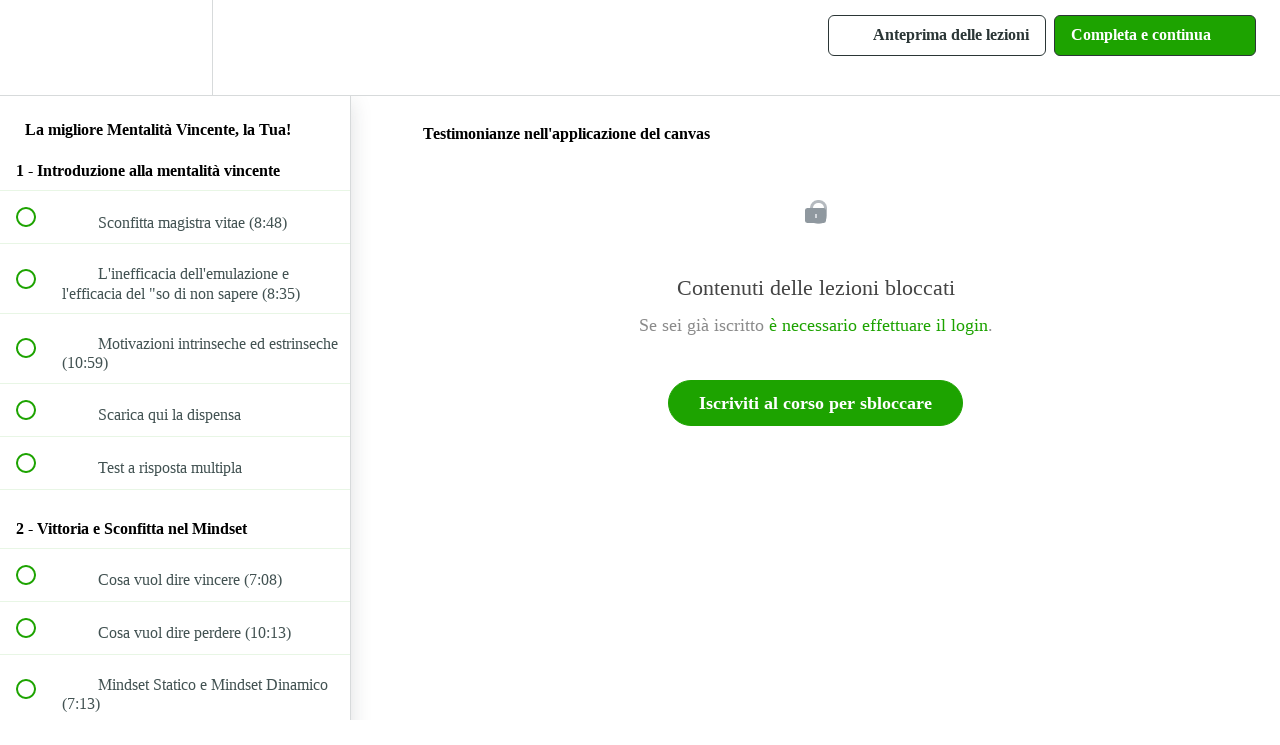

--- FILE ---
content_type: text/javascript; charset=utf-8
request_url: https://api.getdrip.com/client/track?url=https%3A%2F%2Fcorsionline.stefanosantori.it%2Fcourses%2Fcorso-mentalita-vincente%2Flectures%2F11954640&visitor_uuid=e0cf6c624efd4d7f9ab2922bc98f92ee&_action=Visited%20a%20page&source=drip&drip_account_id=2991693&callback=Drip_713319230
body_size: -167
content:
Drip_713319230({ success: true, visitor_uuid: "e0cf6c624efd4d7f9ab2922bc98f92ee", anonymous: true });

--- FILE ---
content_type: text/javascript; charset=utf-8
request_url: https://api.getdrip.com/client/events/visit?drip_account_id=2991693&referrer=&url=https%3A%2F%2Fcorsionline.stefanosantori.it%2Fcourses%2Fcorso-mentalita-vincente%2Flectures%2F11954640&domain=corsionline.stefanosantori.it&time_zone=UTC&enable_third_party_cookies=t&callback=Drip_307344804
body_size: 96
content:
Drip_307344804({ success: true, visitor_uuid: "e0cf6c624efd4d7f9ab2922bc98f92ee" });